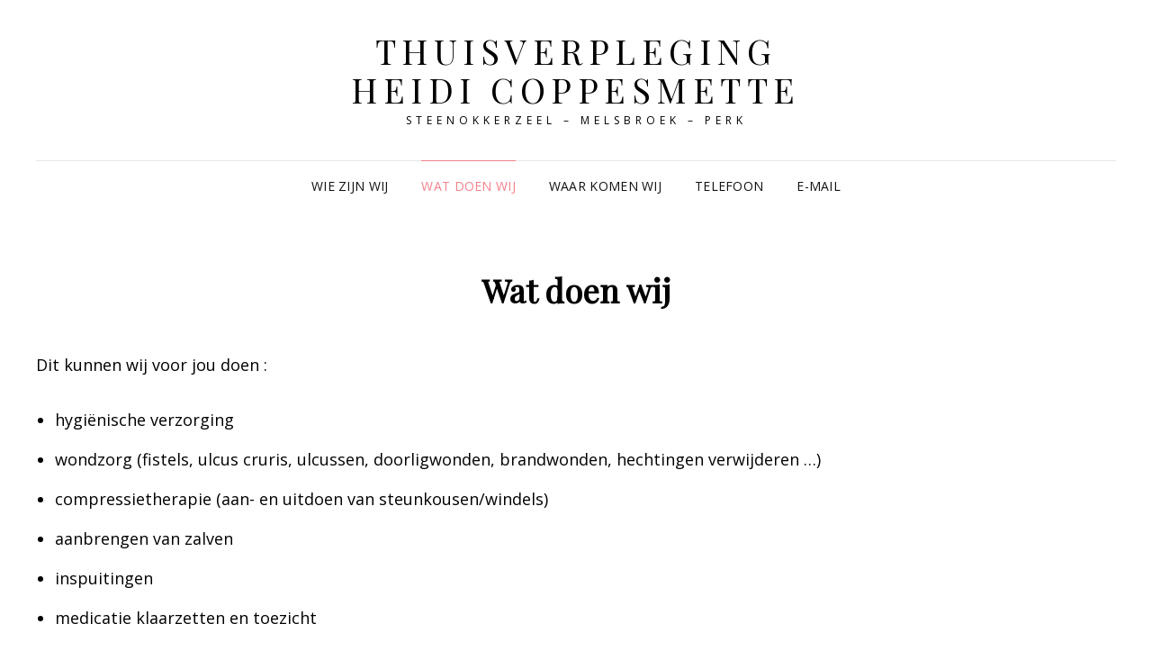

--- FILE ---
content_type: text/html; charset=UTF-8
request_url: https://www.thuisverpleging-heidi.be/index.php/wat-doen-wij/
body_size: 3871
content:
<!doctype html>
<html lang="fr-FR">
<head>
	<meta charset="UTF-8">
	<meta name="viewport" content="width=device-width, initial-scale=1">
	<link rel="profile" href="http://gmpg.org/xfn/11">
	<script>(function(html){html.className = html.className.replace(/\bno-js\b/,'js')})(document.documentElement);</script>
<title>Wat doen wij &#8211; Thuisverpleging Heidi Coppesmette</title>
<link rel='dns-prefetch' href='//fonts.googleapis.com' />
<link rel='dns-prefetch' href='//s.w.org' />
<link rel="alternate" type="application/rss+xml" title="Thuisverpleging Heidi Coppesmette &raquo; Flux" href="https://www.thuisverpleging-heidi.be/index.php/feed/" />
<link rel="alternate" type="application/rss+xml" title="Thuisverpleging Heidi Coppesmette &raquo; Flux des commentaires" href="https://www.thuisverpleging-heidi.be/index.php/comments/feed/" />
		<script type="text/javascript">
			window._wpemojiSettings = {"baseUrl":"https:\/\/s.w.org\/images\/core\/emoji\/13.0.0\/72x72\/","ext":".png","svgUrl":"https:\/\/s.w.org\/images\/core\/emoji\/13.0.0\/svg\/","svgExt":".svg","source":{"concatemoji":"https:\/\/www.thuisverpleging-heidi.be\/wp-includes\/js\/wp-emoji-release.min.js?ver=5.5.17"}};
			!function(e,a,t){var n,r,o,i=a.createElement("canvas"),p=i.getContext&&i.getContext("2d");function s(e,t){var a=String.fromCharCode;p.clearRect(0,0,i.width,i.height),p.fillText(a.apply(this,e),0,0);e=i.toDataURL();return p.clearRect(0,0,i.width,i.height),p.fillText(a.apply(this,t),0,0),e===i.toDataURL()}function c(e){var t=a.createElement("script");t.src=e,t.defer=t.type="text/javascript",a.getElementsByTagName("head")[0].appendChild(t)}for(o=Array("flag","emoji"),t.supports={everything:!0,everythingExceptFlag:!0},r=0;r<o.length;r++)t.supports[o[r]]=function(e){if(!p||!p.fillText)return!1;switch(p.textBaseline="top",p.font="600 32px Arial",e){case"flag":return s([127987,65039,8205,9895,65039],[127987,65039,8203,9895,65039])?!1:!s([55356,56826,55356,56819],[55356,56826,8203,55356,56819])&&!s([55356,57332,56128,56423,56128,56418,56128,56421,56128,56430,56128,56423,56128,56447],[55356,57332,8203,56128,56423,8203,56128,56418,8203,56128,56421,8203,56128,56430,8203,56128,56423,8203,56128,56447]);case"emoji":return!s([55357,56424,8205,55356,57212],[55357,56424,8203,55356,57212])}return!1}(o[r]),t.supports.everything=t.supports.everything&&t.supports[o[r]],"flag"!==o[r]&&(t.supports.everythingExceptFlag=t.supports.everythingExceptFlag&&t.supports[o[r]]);t.supports.everythingExceptFlag=t.supports.everythingExceptFlag&&!t.supports.flag,t.DOMReady=!1,t.readyCallback=function(){t.DOMReady=!0},t.supports.everything||(n=function(){t.readyCallback()},a.addEventListener?(a.addEventListener("DOMContentLoaded",n,!1),e.addEventListener("load",n,!1)):(e.attachEvent("onload",n),a.attachEvent("onreadystatechange",function(){"complete"===a.readyState&&t.readyCallback()})),(n=t.source||{}).concatemoji?c(n.concatemoji):n.wpemoji&&n.twemoji&&(c(n.twemoji),c(n.wpemoji)))}(window,document,window._wpemojiSettings);
		</script>
		<style type="text/css">
img.wp-smiley,
img.emoji {
	display: inline !important;
	border: none !important;
	box-shadow: none !important;
	height: 1em !important;
	width: 1em !important;
	margin: 0 .07em !important;
	vertical-align: -0.1em !important;
	background: none !important;
	padding: 0 !important;
}
</style>
	<link rel='stylesheet' id='wp-block-library-css'  href='https://www.thuisverpleging-heidi.be/wp-includes/css/dist/block-library/style.min.css?ver=5.5.17' type='text/css' media='all' />
<link rel='stylesheet' id='wp-block-library-theme-css'  href='https://www.thuisverpleging-heidi.be/wp-includes/css/dist/block-library/theme.min.css?ver=5.5.17' type='text/css' media='all' />
<link rel='stylesheet' id='signify-fonts-css'  href='https://fonts.googleapis.com/css?family=Open+Sans%7CPlayfair+Display&#038;subset=latin%2Clatin-ext' type='text/css' media='all' />
<link rel='stylesheet' id='signify-style-css'  href='https://www.thuisverpleging-heidi.be/wp-content/themes/signify/style.css?ver=20210203-90824' type='text/css' media='all' />
<link rel='stylesheet' id='signify-block-style-css'  href='https://www.thuisverpleging-heidi.be/wp-content/themes/signify/css/blocks.css?ver=1.0' type='text/css' media='all' />
<link rel='stylesheet' id='font-awesome-css'  href='https://www.thuisverpleging-heidi.be/wp-content/themes/signify/css/font-awesome/css/font-awesome.css?ver=4.7.0' type='text/css' media='all' />
<!--[if lt IE 9]>
<script type='text/javascript' src='https://www.thuisverpleging-heidi.be/wp-content/themes/signify/js/html5.min.js?ver=3.7.3' id='signify-html5-js'></script>
<![endif]-->
<script type='text/javascript' src='https://www.thuisverpleging-heidi.be/wp-includes/js/jquery/jquery.js?ver=1.12.4-wp' id='jquery-core-js'></script>
<link rel="https://api.w.org/" href="https://www.thuisverpleging-heidi.be/index.php/wp-json/" /><link rel="alternate" type="application/json" href="https://www.thuisverpleging-heidi.be/index.php/wp-json/wp/v2/pages/143" /><link rel="EditURI" type="application/rsd+xml" title="RSD" href="https://www.thuisverpleging-heidi.be/xmlrpc.php?rsd" />
<link rel="wlwmanifest" type="application/wlwmanifest+xml" href="https://www.thuisverpleging-heidi.be/wp-includes/wlwmanifest.xml" /> 
<meta name="generator" content="WordPress 5.5.17" />
<link rel="canonical" href="https://www.thuisverpleging-heidi.be/index.php/wat-doen-wij/" />
<link rel='shortlink' href='https://www.thuisverpleging-heidi.be/?p=143' />
<link rel="alternate" type="application/json+oembed" href="https://www.thuisverpleging-heidi.be/index.php/wp-json/oembed/1.0/embed?url=https%3A%2F%2Fwww.thuisverpleging-heidi.be%2Findex.php%2Fwat-doen-wij%2F" />
<link rel="alternate" type="text/xml+oembed" href="https://www.thuisverpleging-heidi.be/index.php/wp-json/oembed/1.0/embed?url=https%3A%2F%2Fwww.thuisverpleging-heidi.be%2Findex.php%2Fwat-doen-wij%2F&#038;format=xml" />
</head>

<body class="page-template-default page page-id-143 wp-embed-responsive fluid-layout navigation-classic no-sidebar full-width-layout excerpt header-media-fluid header-media-text-disabled has-header-image color-scheme-default menu-type-classic menu-style-full-width">


<div id="page" class="site">
	<a class="skip-link screen-reader-text" href="#content">Skip to content</a>

	<header id="masthead" class="site-header">
		<div class="site-header-main">
			<div class="wrapper">
				
<div class="site-branding">
	
	<div class="site-identity">
					<p class="site-title"><a href="https://www.thuisverpleging-heidi.be/" rel="home">Thuisverpleging Heidi Coppesmette</a></p>
					<p class="site-description">STEENOKKERZEEL &#8211; MELSBROEK &#8211; PERK</p>
			</div><!-- .site-branding-text-->
</div><!-- .site-branding -->

					<div id="site-header-menu" class="site-header-menu">
		<div id="primary-menu-wrapper" class="menu-wrapper">
			<div class="menu-toggle-wrapper">
				<button id="menu-toggle" class="menu-toggle" aria-controls="top-menu" aria-expanded="false"><span class="menu-label">Menu</span></button>
			</div><!-- .menu-toggle-wrapper -->

			<div class="menu-inside-wrapper">
				<nav id="site-navigation" class="main-navigation default-page-menu" role="navigation" aria-label="Primary Menu">

									<ul id="primary-menu" class="menu nav-menu"><li id="menu-item-153" class="menu-item menu-item-type-post_type menu-item-object-page menu-item-153"><a href="https://www.thuisverpleging-heidi.be/index.php/wie-zijn-wij/">Wie zijn wij</a></li>
<li id="menu-item-152" class="menu-item menu-item-type-post_type menu-item-object-page current-menu-item page_item page-item-143 current_page_item menu-item-152"><a href="https://www.thuisverpleging-heidi.be/index.php/wat-doen-wij/" aria-current="page">Wat doen wij</a></li>
<li id="menu-item-151" class="menu-item menu-item-type-post_type menu-item-object-page menu-item-151"><a href="https://www.thuisverpleging-heidi.be/index.php/waar-komen-wij/">Waar komen wij</a></li>
<li id="menu-item-150" class="menu-item menu-item-type-post_type menu-item-object-page menu-item-150"><a href="https://www.thuisverpleging-heidi.be/index.php/telefoon/">Telefoon</a></li>
<li id="menu-item-28" class="menu-item menu-item-type-custom menu-item-object-custom menu-item-28"><a href="mailto:heidi.coppesmette@skynet.be">E-mail</a></li>
</ul>				
				</nav><!-- .main-navigation -->

							</div><!-- .menu-inside-wrapper -->
		</div><!-- #primary-menu-wrapper.menu-wrapper -->

			</div><!-- .site-header-menu -->
			</div><!-- .wrapper -->
		</div><!-- .site-header-main -->
	</header><!-- #masthead -->

	




	<div id="content" class="site-content">
		<div class="wrapper">

	<div id="primary" class="content-area">
		<main id="main" class="site-main">
			<div class="singular-content-wrap">
				
<article id="post-143" class="post-143 page type-page status-publish hentry">
				<header class="entry-header">
				<h1 class="entry-title section-title">Wat doen wij</h1>			</header><!-- .entry-header -->
			<!-- Page/Post Single Image Disabled or No Image set in Post Thumbnail -->
	<div class="entry-content">

		
<p>Dit kunnen wij voor jou doen :</p>



<ul><li>hygiënische verzorging</li><li>wondzorg (fistels, ulcus cruris, ulcussen, doorligwonden, brandwonden, hechtingen verwijderen &#8230;)</li><li>compressietherapie (aan- en uitdoen van steunkousen/windels)</li><li><span style="font-size: 1.125rem;">aanbrengen van zalven</span></li><li>inspuitingen</li><li>medicatie klaarzetten en toezicht</li><li>diabetes begeleiding</li><li>lavement plaatsen</li><li>parenterale voeding</li><li>zorg voor geïmplanteerde poortkatheter</li><li>stomazorg</li><li>incontinentie verzorging</li><li>blaasspoeling, blaas sondage</li><li>palliatieve zorgen</li><li>onco @ home</li><li>intraveneuze antibiotica therapie</li><li>oogdruppels, oogzalf toedienen na een operatie</li></ul>



<figure class="wp-block-image size-full"><img loading="lazy" width="1600" height="1067" src="https://www.thuisverpleging-heidi.be/wp-content/uploads/2021/02/thvplh-9.jpg" alt="" class="wp-image-60" srcset="https://www.thuisverpleging-heidi.be/wp-content/uploads/2021/02/thvplh-9.jpg 1600w, https://www.thuisverpleging-heidi.be/wp-content/uploads/2021/02/thvplh-9-300x200.jpg 300w, https://www.thuisverpleging-heidi.be/wp-content/uploads/2021/02/thvplh-9-1024x683.jpg 1024w, https://www.thuisverpleging-heidi.be/wp-content/uploads/2021/02/thvplh-9-768x512.jpg 768w, https://www.thuisverpleging-heidi.be/wp-content/uploads/2021/02/thvplh-9-1536x1024.jpg 1536w" sizes="(max-width: 1600px) 100vw, 1600px" /><figcaption>01600</figcaption></figure>



<p></p>
	</div><!-- .entry-content -->

	</article><!-- #post-143 -->
			</div>	<!-- .singular-content-wrap -->
		</main><!-- #main -->
	</div><!-- #primary -->

		</div><!-- .wrapper -->
	</div><!-- #content -->

	<footer id="colophon" class="site-footer">
		
		

		<div id="site-generator">
			

			
<div class="site-info"><div class="wrapper">Copyright © 2026 <a href="https://www.thuisverpleging-heidi.be/">Thuisverpleging Heidi Coppesmette</a> - 
Signify&nbsp;by&nbsp;<a target="_blank" href="https://wenthemes.com/">WEN Themes</a></div></div><!-- .site-info -->		</div><!-- #site-generator -->
	</footer><!-- #colophon -->
	
</div><!-- #page -->

<a href="#masthead" id="scrollup" class="backtotop"><span class="screen-reader-text">Scroll Up</span></a><script type='text/javascript' src='https://www.thuisverpleging-heidi.be/wp-content/themes/signify/js/skip-link-focus-fix.min.js?ver=201800703' id='signify-skip-link-focus-fix-js'></script>
<script type='text/javascript' id='signify-script-js-extra'>
/* <![CDATA[ */
var signifyOptions = {"screenReaderText":{"expand":"expand child menu","collapse":"collapse child menu"},"rtl":""};
/* ]]> */
</script>
<script type='text/javascript' src='https://www.thuisverpleging-heidi.be/wp-content/themes/signify/js/functions.min.js?ver=201800703' id='signify-script-js'></script>
<script type='text/javascript' src='https://www.thuisverpleging-heidi.be/wp-includes/js/wp-embed.min.js?ver=5.5.17' id='wp-embed-js'></script>

</body>
</html>
